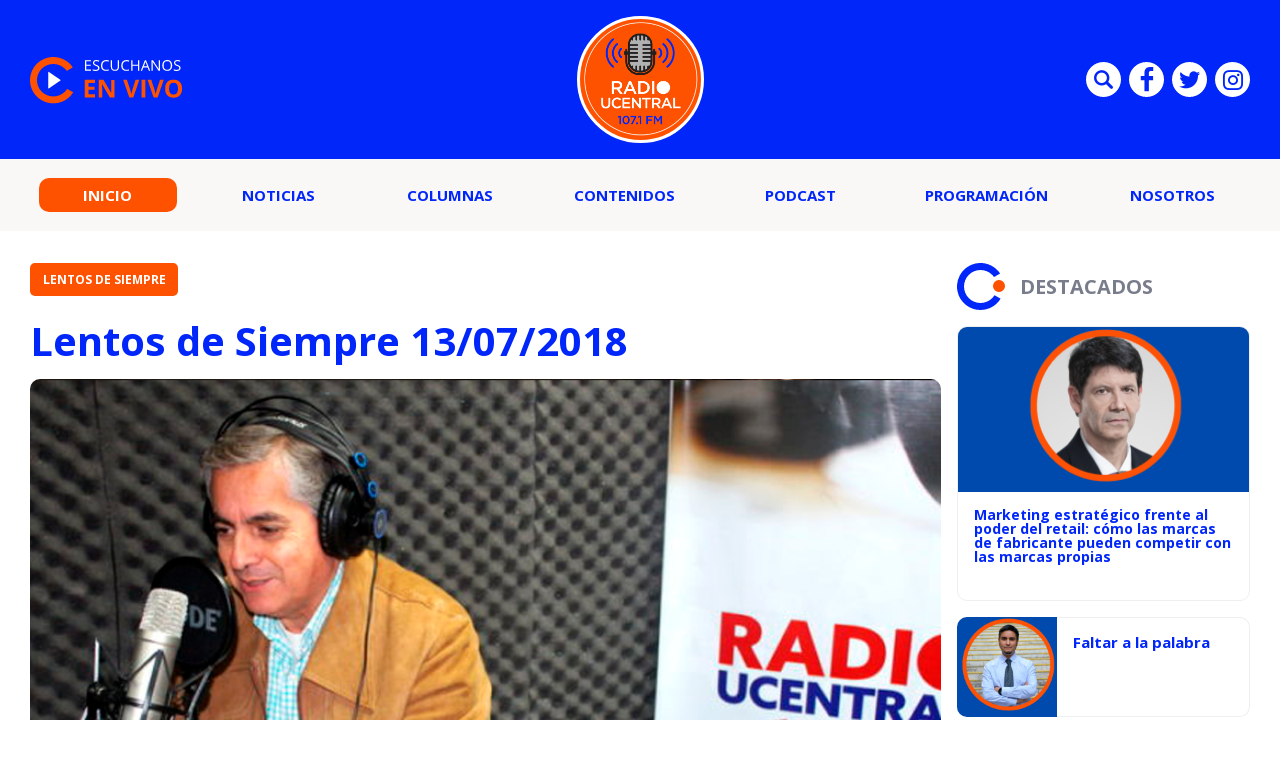

--- FILE ---
content_type: application/javascript
request_url: https://radio.ucentral.cl/wp-content/themes/radio-ucentral-2021/includes/js/custom.js?v=0.0.0.02
body_size: 599
content:
var setResponsiveVideo = function() {
    var toResponsive = Array.prototype.slice.call(arguments);

    $.each(toResponsive, function(i, el) {


        the_choses = el;

        var $element = $(el);
        var $parent  = $element.parent();

        if (!$parent.hasClass('responsive-video')) $element.wrap('<div class="responsive-video"></div>');
    });
};

var initArticles = function() {
    var $article        = $('[data-article]');
    var $articleContent = $('[data-article-content]');

    if ($article.length && $articleContent.length) {
        setResponsiveVideo('iframe[src*="rudo"]', 'iframe[src*="youtube"]', 'iframe[src*="vimeo"]', '[data-article-content] video');
    }

    var $sharer = $('.sharer');
    $sharer.on('click', function(e) {
        e.preventDefault();
    });
};


var initListeners = function() {
    $popupButton = $('[data-popup]');

    $popupButton.on('click', function(e) {
        e.preventDefault();
        var _url = $(this).data('url');

        if (_url.length) window.open(_url, 'newwindow', 'width=700,height=730');
    });
};

var initTabs = function() {
    $tabs      = $('[data-tabs]');
    $tabsLinks = $tabs.find('.tabs__link');

    $tabsLinks.on('click', function(e) {
        e.preventDefault();
        var $this   = $(this);
        var $parent = $this.parents('[data-tabs]');
        var $items  = $parent.find('.programas-dia');
        var _index  = $this.index();

        // Add Actived Menu Item
        $this
            .addClass('is-actived')
            .siblings().removeClass('is-actived');

        // Show Content
        $items
            .eq(_index).slideDown({
                start: function () {
                  $(this).css({
                    display: "grid"
                  })
                }
              })
            .siblings().slideUp(300);

    });
};

$(function() {
    initListeners();
    initArticles();
    initTabs();
});



--- FILE ---
content_type: image/svg+xml
request_url: https://radio.ucentral.cl/wp-content/themes/radio-ucentral-2021/includes/img/bg-footer-right.svg
body_size: 938
content:
<?xml version="1.0" encoding="utf-8"?>
<!-- Generator: Adobe Illustrator 23.1.0, SVG Export Plug-In . SVG Version: 6.00 Build 0)  -->
<svg version="1.1" id="Capa_1" xmlns="http://www.w3.org/2000/svg" xmlns:xlink="http://www.w3.org/1999/xlink" x="0px" y="0px"
	 viewBox="0 0 426 563" style="enable-background:new 0 0 426 563;" xml:space="preserve">
<style type="text/css">
	.st0{opacity:0.5;fill:#FFFFFF;enable-background:new    ;}
</style>
<g>
	<path class="st0" d="M33,7.5c-18.2,0-33,14.8-33,33s14.8,33,33,33s33-14.8,33-33S51.2,7.5,33,7.5z M33,58.5c-9.9,0-18-8.1-18-18
		s8.1-18,18-18c9.9,0,18,8.1,18,18S42.9,58.5,33,58.5z"/>
	<path class="st0" d="M366,15c20.5,0,40.5,2.3,60,6.8V6.4C406.5,2.2,386.4,0,366,0c-75.2,0-145.9,29.3-199.1,82.4
		c-53.2,53.2-82.4,123.9-82.4,199.1s29.3,145.9,82.4,199.1C220.1,533.7,290.8,563,366,563c20.4,0,40.5-2.2,60-6.4v-15.4
		c-19.5,4.5-39.5,6.8-60,6.8c-71.2,0-138.1-27.7-188.4-78.1c-50.3-50.3-78.1-117.3-78.1-188.4s27.7-138.1,78.1-188.4
		C227.9,42.7,294.8,15,366,15z"/>
</g>
</svg>
